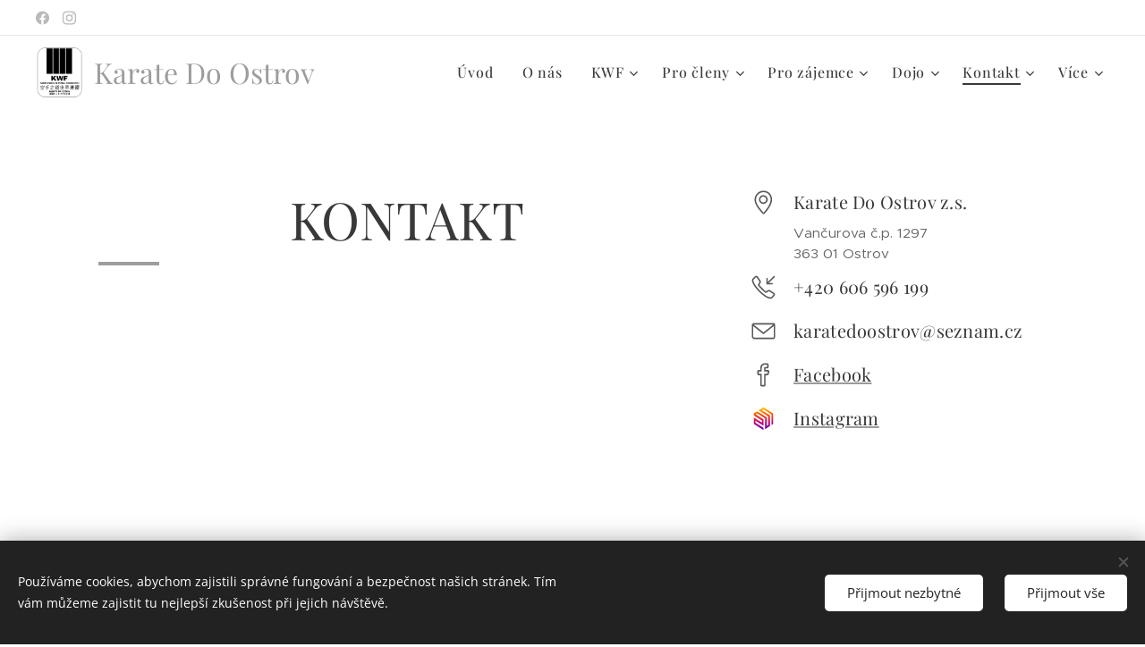

--- FILE ---
content_type: image/svg+xml
request_url: https://duyn491kcolsw.cloudfront.net/files/4_/4__/4__fdm.svg?ph=b159787460&border=858585&outline=666666&color=585858
body_size: 808
content:
<svg viewBox="0 0 100 100" xmlns="http://www.w3.org/2000/svg" xmlns:xlink="http://www.w3.org/1999/xlink"><style>.cls-1{fill:url(#linear-gradient)}</style><linearGradient id="linear-gradient" x1="50" y1="97.18" x2="50" y2="2.82" gradientUnits="userSpaceOnUse"><stop offset="0" stop-color="#6200bd"/><stop offset="0.09" stop-color="#7701ae"/><stop offset="0.27" stop-color="#ad0487"/><stop offset="0.36" stop-color="#c70574"/><stop offset="0.67" stop-color="#ff4c00"/><stop offset="0.82" stop-color="#ff8e00"/><stop offset="0.94" stop-color="#ffb900"/><stop offset="1" stop-color="#ffca00"/></linearGradient><path class="cls-1" d="M32.84,13.64,50,2.82,89.94,28l0,44.16L83.1,76.51l0-44.26L50,11.4l-6.26,3.94,33,20.8,0,44.34L56.67,93.81l0-45-5.64-3.55Q37.34,36.64,23.62,28l-6.41,4,33,20.79q0,13.39,0,26.77L17,58.71V67.1L50.21,88v9.19L10.06,71.85l0-26.52L43.22,66v-8.4l-33.14-21V28L23.8,19.32,63.63,44.43V79.88l6.25-4.18V40.5L30,15.41l2.82-1.77Z"/></svg>